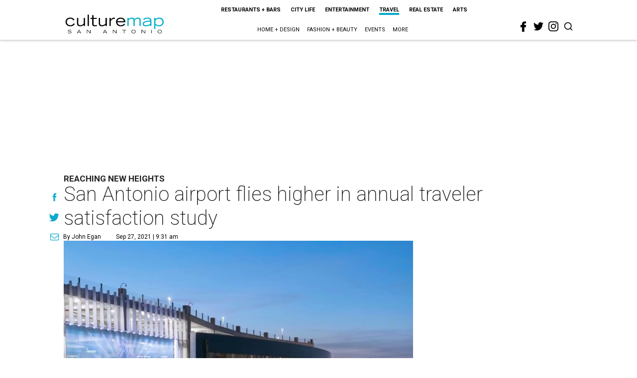

--- FILE ---
content_type: text/html; charset=utf-8
request_url: https://www.google.com/recaptcha/api2/aframe
body_size: 268
content:
<!DOCTYPE HTML><html><head><meta http-equiv="content-type" content="text/html; charset=UTF-8"></head><body><script nonce="UJVWDXE82sKLhPPZEt1rNQ">/** Anti-fraud and anti-abuse applications only. See google.com/recaptcha */ try{var clients={'sodar':'https://pagead2.googlesyndication.com/pagead/sodar?'};window.addEventListener("message",function(a){try{if(a.source===window.parent){var b=JSON.parse(a.data);var c=clients[b['id']];if(c){var d=document.createElement('img');d.src=c+b['params']+'&rc='+(localStorage.getItem("rc::a")?sessionStorage.getItem("rc::b"):"");window.document.body.appendChild(d);sessionStorage.setItem("rc::e",parseInt(sessionStorage.getItem("rc::e")||0)+1);localStorage.setItem("rc::h",'1765961099897');}}}catch(b){}});window.parent.postMessage("_grecaptcha_ready", "*");}catch(b){}</script></body></html>